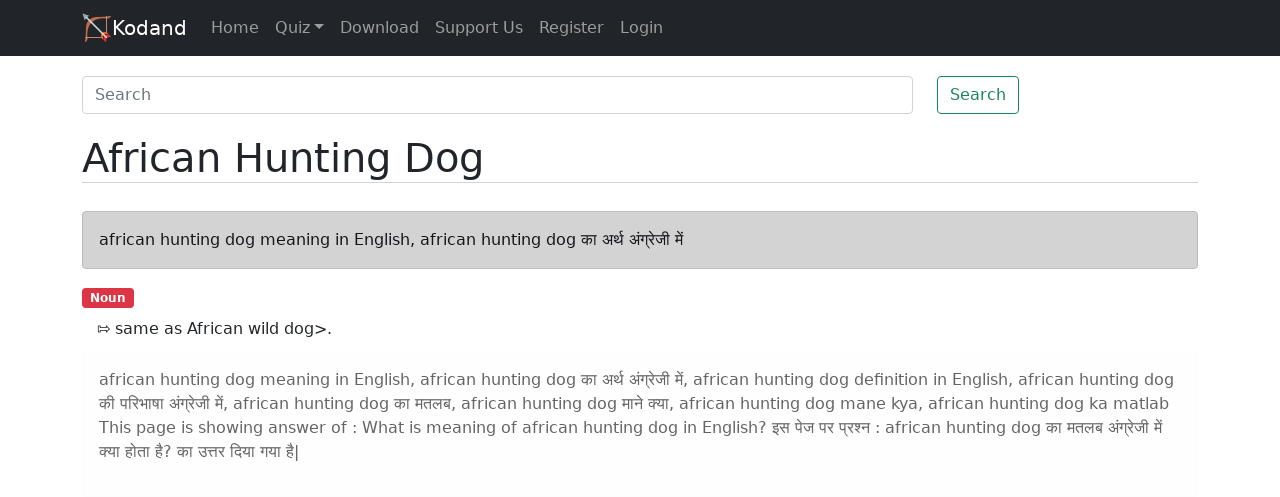

--- FILE ---
content_type: text/html; charset=utf-8
request_url: https://www.google.com/recaptcha/api2/aframe
body_size: 258
content:
<!DOCTYPE HTML><html><head><meta http-equiv="content-type" content="text/html; charset=UTF-8"></head><body><script nonce="r76QEVMz1p_qwivInzO3Ag">/** Anti-fraud and anti-abuse applications only. See google.com/recaptcha */ try{var clients={'sodar':'https://pagead2.googlesyndication.com/pagead/sodar?'};window.addEventListener("message",function(a){try{if(a.source===window.parent){var b=JSON.parse(a.data);var c=clients[b['id']];if(c){var d=document.createElement('img');d.src=c+b['params']+'&rc='+(localStorage.getItem("rc::a")?sessionStorage.getItem("rc::b"):"");window.document.body.appendChild(d);sessionStorage.setItem("rc::e",parseInt(sessionStorage.getItem("rc::e")||0)+1);localStorage.setItem("rc::h",'1768964454784');}}}catch(b){}});window.parent.postMessage("_grecaptcha_ready", "*");}catch(b){}</script></body></html>